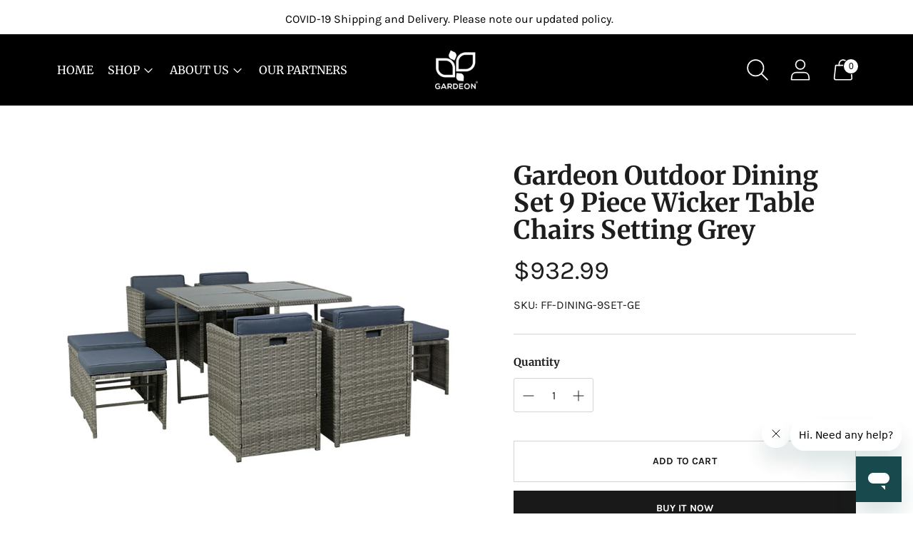

--- FILE ---
content_type: text/plain; charset=utf-8
request_url: https://d-ipv6.mmapiws.com/ant_squire
body_size: 151
content:
gardeon.com.au;019be791-3f8a-78c1-a53d-5639a62b9cdf:012a3b39875e287715e5aed9e7e058f96ebfabfd

--- FILE ---
content_type: text/javascript; charset=utf-8
request_url: https://gardeon.com.au/products/gardeon-9-pcs-outdoor-dining-set-table-chairs-patio-lounge-setting-furniture.js
body_size: 1360
content:
{"id":8148315504805,"title":"Gardeon Outdoor Dining Set 9 Piece Wicker Table Chairs Setting Grey","handle":"gardeon-9-pcs-outdoor-dining-set-table-chairs-patio-lounge-setting-furniture","description":"\u003cp\u003eLooking to create a chic and gorgeous outdoor dining setting? The Gardeon 8-seater wicker outdoor dining set is a must purchase. It will liven up your outdoor space and help you achieve an elegant space where you can enjoy day and night and summer and winter. This 9-piece set comprises of four chairs, four ottomans, and a large table. It boasts an integrated design that helps save space. The ottomans can be pushed under the chairs when not needed. All the seat and back cushions come with thick, high-density soft padding that ensures your comfort always. Additionally, the removable cushion covers are water-resistant to suit different seasons. Furthermore, our outdoor set features a lovely wicker weave for a touch of tropical charm, and the UV-resistant PE wicker with weather-resistant steel frame is suitable for all-season use. The large table with thick tempered glass top, durable frame, and stable cross construction ensures strength, durability, and stability. This set also comes with a bonus water-resistant storage cover that offer protection from all seasons. Our wicker outdoor dining set will withstand the test of time. You can create a praise-worthy spot with just a little creativity that will wow your guests. Shop it for your home today. \u003c\/p\u003e\n\n\n\u003cp\u003e\u003cstrong\u003eFeatures\u003c\/strong\u003e\u003cbr\u003e\n9-piece dining set\u003cbr\u003e\nSeats 8 people\u003cbr\u003e\nUV-resistant PE wicker\u003cbr\u003e\nHeavy-duty steel frame\u003cbr\u003e\nDurable powder coating\u003cbr\u003e\nStable cross construction\u003cbr\u003e\nCompact ottomans\u003cbr\u003e\nSpace-saving and integrated design\u003cbr\u003e\nBuilt-in handles\u003cbr\u003e\nThick tempered glass top\u003cbr\u003e\nHigh-density foam cushions\u003cbr\u003e\nZippered storage cover\u003cbr\u003e\nWater-resistant cover\u003cbr\u003e\n\u003c\/p\u003e\n\n\n\n\u003cp\u003e\u003cstrong\u003eSpecifications:\u003c\/strong\u003e\u003cbr\u003e\nFrame colour: Mixed grey\u003cbr\u003e\nSeat cushion colour: Grey\u003cbr\u003e\nTable dimension: 108cm x 103cm x 74cm\u003cbr\u003e\nChair dimension: 50cm x 49cm x 68cm\u003cbr\u003e\nOttoman dimension: 43cm x 44cm x 37cm\u003cbr\u003e\nAssembly required: Yes\u003cbr\u003e\nNumber of packages: Four\u003cbr\u003e\n\u003c\/p\u003e\n\n\n\n\u003cimg title=\"FF-DINING-9SET-GE\" alt=\"FF-DINING-9SET-GE\" style=\"display:none\" src=\"https:\/\/services.dropshipzone.com.au\/admin\/api\/public\/images\/logo.png?sku=FF-DINING-9SET-GE\u0026amp;rid=17703\"\u003e\u003cp\u003e\u003cstrong\u003ePackage Content\u003c\/strong\u003e\u003cbr\u003e\n4 x Chairs\u003cbr\u003e\n4 x Ottoman \u003cbr\u003e\n1 x Table \u003cbr\u003e\n8 x Seat Cushion\u003cbr\u003e\n4 x Back Cushion \u003cbr\u003e\n12 x Cushion Cover \u003cbr\u003e\n1 x Storage Cover \u003cbr\u003e\n\u003c\/p\u003e","published_at":"2023-02-08T08:47:21+11:00","created_at":"2023-02-08T08:47:21+11:00","vendor":"Gardeon","type":"Furniture \u003e Outdoor","tags":["Outdoor Dining Set"],"price":93299,"price_min":93299,"price_max":93299,"available":true,"price_varies":false,"compare_at_price":null,"compare_at_price_min":0,"compare_at_price_max":0,"compare_at_price_varies":false,"variants":[{"id":42223056519333,"title":"Default Title","option1":"Default Title","option2":null,"option3":null,"sku":"FF-DINING-9SET-GE","requires_shipping":true,"taxable":false,"featured_image":null,"available":true,"name":"Gardeon Outdoor Dining Set 9 Piece Wicker Table Chairs Setting Grey","public_title":null,"options":["Default Title"],"price":93299,"weight":61660,"compare_at_price":null,"inventory_management":"shopify","barcode":"9355720071849","requires_selling_plan":false,"selling_plan_allocations":[]}],"images":["\/\/cdn.shopify.com\/s\/files\/1\/0566\/6625\/9621\/files\/FF-DINING-9SET-GE-53749-00.jpg?v=1755762836","\/\/cdn.shopify.com\/s\/files\/1\/0566\/6625\/9621\/files\/FF-DINING-9SET-GE-53749-01.jpg?v=1755762836","\/\/cdn.shopify.com\/s\/files\/1\/0566\/6625\/9621\/files\/FF-DINING-9SET-GE-53749-02.jpg?v=1755762837","\/\/cdn.shopify.com\/s\/files\/1\/0566\/6625\/9621\/files\/FF-DINING-9SET-GE-53749-03.jpg?v=1755762837","\/\/cdn.shopify.com\/s\/files\/1\/0566\/6625\/9621\/files\/FF-DINING-9SET-GE-53749-04.jpg?v=1755762837","\/\/cdn.shopify.com\/s\/files\/1\/0566\/6625\/9621\/files\/FF-DINING-9SET-GE-53749-05.jpg?v=1755762837","\/\/cdn.shopify.com\/s\/files\/1\/0566\/6625\/9621\/files\/FF-DINING-9SET-GE-53749-06.jpg?v=1755762837"],"featured_image":"\/\/cdn.shopify.com\/s\/files\/1\/0566\/6625\/9621\/files\/FF-DINING-9SET-GE-53749-00.jpg?v=1755762836","options":[{"name":"Title","position":1,"values":["Default Title"]}],"url":"\/products\/gardeon-9-pcs-outdoor-dining-set-table-chairs-patio-lounge-setting-furniture","media":[{"alt":null,"id":29003947245733,"position":1,"preview_image":{"aspect_ratio":1.0,"height":1000,"width":1000,"src":"https:\/\/cdn.shopify.com\/s\/files\/1\/0566\/6625\/9621\/files\/FF-DINING-9SET-GE-53749-00.jpg?v=1755762836"},"aspect_ratio":1.0,"height":1000,"media_type":"image","src":"https:\/\/cdn.shopify.com\/s\/files\/1\/0566\/6625\/9621\/files\/FF-DINING-9SET-GE-53749-00.jpg?v=1755762836","width":1000},{"alt":null,"id":29003947278501,"position":2,"preview_image":{"aspect_ratio":1.0,"height":1000,"width":1000,"src":"https:\/\/cdn.shopify.com\/s\/files\/1\/0566\/6625\/9621\/files\/FF-DINING-9SET-GE-53749-01.jpg?v=1755762836"},"aspect_ratio":1.0,"height":1000,"media_type":"image","src":"https:\/\/cdn.shopify.com\/s\/files\/1\/0566\/6625\/9621\/files\/FF-DINING-9SET-GE-53749-01.jpg?v=1755762836","width":1000},{"alt":null,"id":29003947311269,"position":3,"preview_image":{"aspect_ratio":1.0,"height":1000,"width":1000,"src":"https:\/\/cdn.shopify.com\/s\/files\/1\/0566\/6625\/9621\/files\/FF-DINING-9SET-GE-53749-02.jpg?v=1755762837"},"aspect_ratio":1.0,"height":1000,"media_type":"image","src":"https:\/\/cdn.shopify.com\/s\/files\/1\/0566\/6625\/9621\/files\/FF-DINING-9SET-GE-53749-02.jpg?v=1755762837","width":1000},{"alt":null,"id":29003947344037,"position":4,"preview_image":{"aspect_ratio":1.0,"height":1000,"width":1000,"src":"https:\/\/cdn.shopify.com\/s\/files\/1\/0566\/6625\/9621\/files\/FF-DINING-9SET-GE-53749-03.jpg?v=1755762837"},"aspect_ratio":1.0,"height":1000,"media_type":"image","src":"https:\/\/cdn.shopify.com\/s\/files\/1\/0566\/6625\/9621\/files\/FF-DINING-9SET-GE-53749-03.jpg?v=1755762837","width":1000},{"alt":null,"id":29003947376805,"position":5,"preview_image":{"aspect_ratio":1.0,"height":1000,"width":1000,"src":"https:\/\/cdn.shopify.com\/s\/files\/1\/0566\/6625\/9621\/files\/FF-DINING-9SET-GE-53749-04.jpg?v=1755762837"},"aspect_ratio":1.0,"height":1000,"media_type":"image","src":"https:\/\/cdn.shopify.com\/s\/files\/1\/0566\/6625\/9621\/files\/FF-DINING-9SET-GE-53749-04.jpg?v=1755762837","width":1000},{"alt":null,"id":29003947409573,"position":6,"preview_image":{"aspect_ratio":1.0,"height":1000,"width":1000,"src":"https:\/\/cdn.shopify.com\/s\/files\/1\/0566\/6625\/9621\/files\/FF-DINING-9SET-GE-53749-05.jpg?v=1755762837"},"aspect_ratio":1.0,"height":1000,"media_type":"image","src":"https:\/\/cdn.shopify.com\/s\/files\/1\/0566\/6625\/9621\/files\/FF-DINING-9SET-GE-53749-05.jpg?v=1755762837","width":1000},{"alt":null,"id":29003947442341,"position":7,"preview_image":{"aspect_ratio":1.0,"height":1000,"width":1000,"src":"https:\/\/cdn.shopify.com\/s\/files\/1\/0566\/6625\/9621\/files\/FF-DINING-9SET-GE-53749-06.jpg?v=1755762837"},"aspect_ratio":1.0,"height":1000,"media_type":"image","src":"https:\/\/cdn.shopify.com\/s\/files\/1\/0566\/6625\/9621\/files\/FF-DINING-9SET-GE-53749-06.jpg?v=1755762837","width":1000}],"requires_selling_plan":false,"selling_plan_groups":[]}